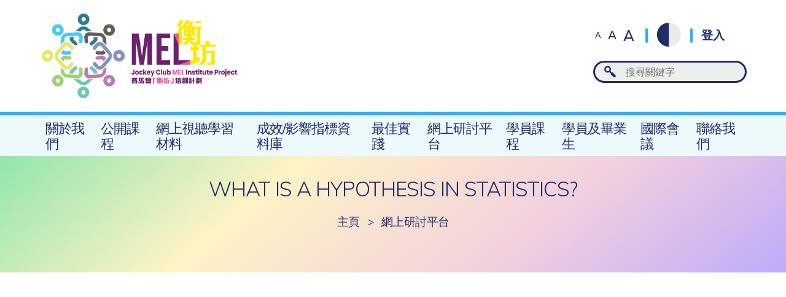

--- FILE ---
content_type: text/html; charset=UTF-8
request_url: https://jcmel.swk.cuhk.edu.hk/tc/communities/what-is-a-hypothesis-in-statistics-2/
body_size: 6262
content:
<!DOCTYPE html>
<html class="zh_TW">
<head>
  <!-- Google tag (gtag.js) -->
  <script async src="https://www.googletagmanager.com/gtag/js?id=G-L8KPP8BQK8"></script>
  <script>
    window.dataLayer = window.dataLayer || [];
    function gtag(){dataLayer.push(arguments);}
    gtag('js', new Date());

    gtag('config', 'G-L8KPP8BQK8');
  </script>
  
  <meta charset="utf-8" />
  <meta name="viewport" content="width=device-width, initial-scale=1">
  <title>What is a hypothesis in statistics? | 賽馬會「衡坊」培訓計劃</title>
      <link rel="apple-touch-icon" sizes="57x57" href="https://jcmel.swk.cuhk.edu.hk/wp-content/themes/customtheme/images/favicons/apple-icon-57x57.png">
  <link rel="apple-touch-icon" sizes="60x60" href="https://jcmel.swk.cuhk.edu.hk/wp-content/themes/customtheme/images/favicons/apple-icon-60x60.png">
  <link rel="apple-touch-icon" sizes="72x72" href="https://jcmel.swk.cuhk.edu.hk/wp-content/themes/customtheme/images/favicons/apple-icon-72x72.png">
  <link rel="apple-touch-icon" sizes="76x76" href="https://jcmel.swk.cuhk.edu.hk/wp-content/themes/customtheme/images/favicons/apple-icon-76x76.png">
  <link rel="apple-touch-icon" sizes="114x114" href="https://jcmel.swk.cuhk.edu.hk/wp-content/themes/customtheme/images/favicons/apple-icon-114x114.png">
  <link rel="apple-touch-icon" sizes="120x120" href="https://jcmel.swk.cuhk.edu.hk/wp-content/themes/customtheme/images/favicons/apple-icon-120x120.png">
  <link rel="apple-touch-icon" sizes="144x144" href="https://jcmel.swk.cuhk.edu.hk/wp-content/themes/customtheme/images/favicons/apple-icon-144x144.png">
  <link rel="apple-touch-icon" sizes="152x152" href="https://jcmel.swk.cuhk.edu.hk/wp-content/themes/customtheme/images/favicons/apple-icon-152x152.png">
  <link rel="apple-touch-icon" sizes="180x180" href="https://jcmel.swk.cuhk.edu.hk/wp-content/themes/customtheme/images/favicons/apple-icon-180x180.png">
  <link rel="icon" type="image/png" sizes="192x192"  href="https://jcmel.swk.cuhk.edu.hk/wp-content/themes/customtheme/images/favicons/android-icon-192x192.png">
  <link rel="icon" type="image/png" sizes="32x32" href="https://jcmel.swk.cuhk.edu.hk/wp-content/themes/customtheme/images/favicons/favicon-32x32.png">
  <link rel="icon" type="image/png" sizes="96x96" href="https://jcmel.swk.cuhk.edu.hk/wp-content/themes/customtheme/images/favicons/favicon-96x96.png">
  <link rel="icon" type="image/png" sizes="16x16" href="https://jcmel.swk.cuhk.edu.hk/wp-content/themes/customtheme/images/favicons/favicon-16x16.png">
  <meta name="msapplication-TileColor" content="#ffffff">
  <meta name="msapplication-TileImage" content="https://jcmel.swk.cuhk.edu.hk/wp-content/themes/customtheme/images/favicons/ms-icon-144x144.png">
  <meta name="theme-color" content="#ffffff">
  <div class="response-content" style="display:none;">Manual Event (Session ID,DateTime,Event) = d4jh5kl1pi21uqh35jjhm3kf83 20260121111452 /tc/communities/what-is-a-hypothesis-in-statistics-2/</div>  <meta name='robots' content='max-image-preview:large' />
	<style>img:is([sizes="auto" i], [sizes^="auto," i]) { contain-intrinsic-size: 3000px 1500px }</style>
	<link rel='dns-prefetch' href='//fonts.googleapis.com' />
<link rel='dns-prefetch' href='//www.googletagmanager.com' />
<link rel="alternate" type="application/rss+xml" title="訂閱《賽馬會「衡坊」培訓計劃 》&raquo;〈What is a hypothesis in statistics?〉留言的資訊提供" href="https://jcmel.swk.cuhk.edu.hk/tc/communities/what-is-a-hypothesis-in-statistics-2/feed/" />
<link rel='stylesheet' id='wp-block-library-css' href='https://jcmel.swk.cuhk.edu.hk/wp-includes/css/dist/block-library/style.min.css?ver=6.8.3' type='text/css' media='all' />
<style id='classic-theme-styles-inline-css' type='text/css'>
/*! This file is auto-generated */
.wp-block-button__link{color:#fff;background-color:#32373c;border-radius:9999px;box-shadow:none;text-decoration:none;padding:calc(.667em + 2px) calc(1.333em + 2px);font-size:1.125em}.wp-block-file__button{background:#32373c;color:#fff;text-decoration:none}
</style>
<style id='global-styles-inline-css' type='text/css'>
:root{--wp--preset--aspect-ratio--square: 1;--wp--preset--aspect-ratio--4-3: 4/3;--wp--preset--aspect-ratio--3-4: 3/4;--wp--preset--aspect-ratio--3-2: 3/2;--wp--preset--aspect-ratio--2-3: 2/3;--wp--preset--aspect-ratio--16-9: 16/9;--wp--preset--aspect-ratio--9-16: 9/16;--wp--preset--color--black: #000000;--wp--preset--color--cyan-bluish-gray: #abb8c3;--wp--preset--color--white: #ffffff;--wp--preset--color--pale-pink: #f78da7;--wp--preset--color--vivid-red: #cf2e2e;--wp--preset--color--luminous-vivid-orange: #ff6900;--wp--preset--color--luminous-vivid-amber: #fcb900;--wp--preset--color--light-green-cyan: #7bdcb5;--wp--preset--color--vivid-green-cyan: #00d084;--wp--preset--color--pale-cyan-blue: #8ed1fc;--wp--preset--color--vivid-cyan-blue: #0693e3;--wp--preset--color--vivid-purple: #9b51e0;--wp--preset--gradient--vivid-cyan-blue-to-vivid-purple: linear-gradient(135deg,rgba(6,147,227,1) 0%,rgb(155,81,224) 100%);--wp--preset--gradient--light-green-cyan-to-vivid-green-cyan: linear-gradient(135deg,rgb(122,220,180) 0%,rgb(0,208,130) 100%);--wp--preset--gradient--luminous-vivid-amber-to-luminous-vivid-orange: linear-gradient(135deg,rgba(252,185,0,1) 0%,rgba(255,105,0,1) 100%);--wp--preset--gradient--luminous-vivid-orange-to-vivid-red: linear-gradient(135deg,rgba(255,105,0,1) 0%,rgb(207,46,46) 100%);--wp--preset--gradient--very-light-gray-to-cyan-bluish-gray: linear-gradient(135deg,rgb(238,238,238) 0%,rgb(169,184,195) 100%);--wp--preset--gradient--cool-to-warm-spectrum: linear-gradient(135deg,rgb(74,234,220) 0%,rgb(151,120,209) 20%,rgb(207,42,186) 40%,rgb(238,44,130) 60%,rgb(251,105,98) 80%,rgb(254,248,76) 100%);--wp--preset--gradient--blush-light-purple: linear-gradient(135deg,rgb(255,206,236) 0%,rgb(152,150,240) 100%);--wp--preset--gradient--blush-bordeaux: linear-gradient(135deg,rgb(254,205,165) 0%,rgb(254,45,45) 50%,rgb(107,0,62) 100%);--wp--preset--gradient--luminous-dusk: linear-gradient(135deg,rgb(255,203,112) 0%,rgb(199,81,192) 50%,rgb(65,88,208) 100%);--wp--preset--gradient--pale-ocean: linear-gradient(135deg,rgb(255,245,203) 0%,rgb(182,227,212) 50%,rgb(51,167,181) 100%);--wp--preset--gradient--electric-grass: linear-gradient(135deg,rgb(202,248,128) 0%,rgb(113,206,126) 100%);--wp--preset--gradient--midnight: linear-gradient(135deg,rgb(2,3,129) 0%,rgb(40,116,252) 100%);--wp--preset--font-size--small: 13px;--wp--preset--font-size--medium: 20px;--wp--preset--font-size--large: 36px;--wp--preset--font-size--x-large: 42px;--wp--preset--spacing--20: 0.44rem;--wp--preset--spacing--30: 0.67rem;--wp--preset--spacing--40: 1rem;--wp--preset--spacing--50: 1.5rem;--wp--preset--spacing--60: 2.25rem;--wp--preset--spacing--70: 3.38rem;--wp--preset--spacing--80: 5.06rem;--wp--preset--shadow--natural: 6px 6px 9px rgba(0, 0, 0, 0.2);--wp--preset--shadow--deep: 12px 12px 50px rgba(0, 0, 0, 0.4);--wp--preset--shadow--sharp: 6px 6px 0px rgba(0, 0, 0, 0.2);--wp--preset--shadow--outlined: 6px 6px 0px -3px rgba(255, 255, 255, 1), 6px 6px rgba(0, 0, 0, 1);--wp--preset--shadow--crisp: 6px 6px 0px rgba(0, 0, 0, 1);}:where(.is-layout-flex){gap: 0.5em;}:where(.is-layout-grid){gap: 0.5em;}body .is-layout-flex{display: flex;}.is-layout-flex{flex-wrap: wrap;align-items: center;}.is-layout-flex > :is(*, div){margin: 0;}body .is-layout-grid{display: grid;}.is-layout-grid > :is(*, div){margin: 0;}:where(.wp-block-columns.is-layout-flex){gap: 2em;}:where(.wp-block-columns.is-layout-grid){gap: 2em;}:where(.wp-block-post-template.is-layout-flex){gap: 1.25em;}:where(.wp-block-post-template.is-layout-grid){gap: 1.25em;}.has-black-color{color: var(--wp--preset--color--black) !important;}.has-cyan-bluish-gray-color{color: var(--wp--preset--color--cyan-bluish-gray) !important;}.has-white-color{color: var(--wp--preset--color--white) !important;}.has-pale-pink-color{color: var(--wp--preset--color--pale-pink) !important;}.has-vivid-red-color{color: var(--wp--preset--color--vivid-red) !important;}.has-luminous-vivid-orange-color{color: var(--wp--preset--color--luminous-vivid-orange) !important;}.has-luminous-vivid-amber-color{color: var(--wp--preset--color--luminous-vivid-amber) !important;}.has-light-green-cyan-color{color: var(--wp--preset--color--light-green-cyan) !important;}.has-vivid-green-cyan-color{color: var(--wp--preset--color--vivid-green-cyan) !important;}.has-pale-cyan-blue-color{color: var(--wp--preset--color--pale-cyan-blue) !important;}.has-vivid-cyan-blue-color{color: var(--wp--preset--color--vivid-cyan-blue) !important;}.has-vivid-purple-color{color: var(--wp--preset--color--vivid-purple) !important;}.has-black-background-color{background-color: var(--wp--preset--color--black) !important;}.has-cyan-bluish-gray-background-color{background-color: var(--wp--preset--color--cyan-bluish-gray) !important;}.has-white-background-color{background-color: var(--wp--preset--color--white) !important;}.has-pale-pink-background-color{background-color: var(--wp--preset--color--pale-pink) !important;}.has-vivid-red-background-color{background-color: var(--wp--preset--color--vivid-red) !important;}.has-luminous-vivid-orange-background-color{background-color: var(--wp--preset--color--luminous-vivid-orange) !important;}.has-luminous-vivid-amber-background-color{background-color: var(--wp--preset--color--luminous-vivid-amber) !important;}.has-light-green-cyan-background-color{background-color: var(--wp--preset--color--light-green-cyan) !important;}.has-vivid-green-cyan-background-color{background-color: var(--wp--preset--color--vivid-green-cyan) !important;}.has-pale-cyan-blue-background-color{background-color: var(--wp--preset--color--pale-cyan-blue) !important;}.has-vivid-cyan-blue-background-color{background-color: var(--wp--preset--color--vivid-cyan-blue) !important;}.has-vivid-purple-background-color{background-color: var(--wp--preset--color--vivid-purple) !important;}.has-black-border-color{border-color: var(--wp--preset--color--black) !important;}.has-cyan-bluish-gray-border-color{border-color: var(--wp--preset--color--cyan-bluish-gray) !important;}.has-white-border-color{border-color: var(--wp--preset--color--white) !important;}.has-pale-pink-border-color{border-color: var(--wp--preset--color--pale-pink) !important;}.has-vivid-red-border-color{border-color: var(--wp--preset--color--vivid-red) !important;}.has-luminous-vivid-orange-border-color{border-color: var(--wp--preset--color--luminous-vivid-orange) !important;}.has-luminous-vivid-amber-border-color{border-color: var(--wp--preset--color--luminous-vivid-amber) !important;}.has-light-green-cyan-border-color{border-color: var(--wp--preset--color--light-green-cyan) !important;}.has-vivid-green-cyan-border-color{border-color: var(--wp--preset--color--vivid-green-cyan) !important;}.has-pale-cyan-blue-border-color{border-color: var(--wp--preset--color--pale-cyan-blue) !important;}.has-vivid-cyan-blue-border-color{border-color: var(--wp--preset--color--vivid-cyan-blue) !important;}.has-vivid-purple-border-color{border-color: var(--wp--preset--color--vivid-purple) !important;}.has-vivid-cyan-blue-to-vivid-purple-gradient-background{background: var(--wp--preset--gradient--vivid-cyan-blue-to-vivid-purple) !important;}.has-light-green-cyan-to-vivid-green-cyan-gradient-background{background: var(--wp--preset--gradient--light-green-cyan-to-vivid-green-cyan) !important;}.has-luminous-vivid-amber-to-luminous-vivid-orange-gradient-background{background: var(--wp--preset--gradient--luminous-vivid-amber-to-luminous-vivid-orange) !important;}.has-luminous-vivid-orange-to-vivid-red-gradient-background{background: var(--wp--preset--gradient--luminous-vivid-orange-to-vivid-red) !important;}.has-very-light-gray-to-cyan-bluish-gray-gradient-background{background: var(--wp--preset--gradient--very-light-gray-to-cyan-bluish-gray) !important;}.has-cool-to-warm-spectrum-gradient-background{background: var(--wp--preset--gradient--cool-to-warm-spectrum) !important;}.has-blush-light-purple-gradient-background{background: var(--wp--preset--gradient--blush-light-purple) !important;}.has-blush-bordeaux-gradient-background{background: var(--wp--preset--gradient--blush-bordeaux) !important;}.has-luminous-dusk-gradient-background{background: var(--wp--preset--gradient--luminous-dusk) !important;}.has-pale-ocean-gradient-background{background: var(--wp--preset--gradient--pale-ocean) !important;}.has-electric-grass-gradient-background{background: var(--wp--preset--gradient--electric-grass) !important;}.has-midnight-gradient-background{background: var(--wp--preset--gradient--midnight) !important;}.has-small-font-size{font-size: var(--wp--preset--font-size--small) !important;}.has-medium-font-size{font-size: var(--wp--preset--font-size--medium) !important;}.has-large-font-size{font-size: var(--wp--preset--font-size--large) !important;}.has-x-large-font-size{font-size: var(--wp--preset--font-size--x-large) !important;}
:where(.wp-block-post-template.is-layout-flex){gap: 1.25em;}:where(.wp-block-post-template.is-layout-grid){gap: 1.25em;}
:where(.wp-block-columns.is-layout-flex){gap: 2em;}:where(.wp-block-columns.is-layout-grid){gap: 2em;}
:root :where(.wp-block-pullquote){font-size: 1.5em;line-height: 1.6;}
</style>
<link rel='stylesheet' id='contact-form-7-css' href='https://jcmel.swk.cuhk.edu.hk/wp-content/plugins/contact-form-7/includes/css/styles.css?ver=6.1.1' type='text/css' media='all' />
<link rel='stylesheet' id='reset_css-css' href='https://jcmel.swk.cuhk.edu.hk/wp-content/themes/customtheme/css/reset.css?ver=1768965292' type='text/css' media='all' />
<link rel='stylesheet' id='default_css-css' href='https://jcmel.swk.cuhk.edu.hk/wp-content/themes/customtheme/css/default.css?ver=1768965292' type='text/css' media='all' />
<link rel='stylesheet' id='fancybox_css-css' href='https://jcmel.swk.cuhk.edu.hk/wp-content/themes/customtheme/css/jquery.fancybox.css?ver=1768965292' type='text/css' media='all' />
<link rel='stylesheet' id='main_css-css' href='https://jcmel.swk.cuhk.edu.hk/wp-content/themes/customtheme/style-v8.css?ver=1768965292' type='text/css' media='all' />
<link rel='stylesheet' id='mobile_css-css' href='https://jcmel.swk.cuhk.edu.hk/wp-content/themes/customtheme/mobile-v4.css?ver=1768965292' type='text/css' media='screen' />
<link rel='stylesheet' id='lato_css-css' href='https://fonts.googleapis.com/css?family=Lato%3A400%2C700&#038;ver=6.8.3' type='text/css' media='all' />
<link rel='stylesheet' id='tc_css-css' href='https://fonts.googleapis.com/earlyaccess/notosanstc.css?ver=6.8.3' type='text/css' media='all' />
<link rel='stylesheet' id='UserAccessManagerLoginForm-css' href='https://jcmel.swk.cuhk.edu.hk/wp-content/plugins/user-access-manager/assets/css/uamLoginForm.css?ver=2.2.25' type='text/css' media='screen' />
<script type="text/javascript" src="https://jcmel.swk.cuhk.edu.hk/wp-includes/js/jquery/jquery.min.js?ver=3.7.1" id="jquery-core-js"></script>
<script type="text/javascript" src="https://jcmel.swk.cuhk.edu.hk/wp-includes/js/jquery/jquery-migrate.min.js?ver=3.4.1" id="jquery-migrate-js"></script>
<link rel="https://api.w.org/" href="https://jcmel.swk.cuhk.edu.hk/tc/wp-json/" /><link rel="alternate" title="JSON" type="application/json" href="https://jcmel.swk.cuhk.edu.hk/tc/wp-json/wp/v2/communities/7523" /><link rel="EditURI" type="application/rsd+xml" title="RSD" href="https://jcmel.swk.cuhk.edu.hk/xmlrpc.php?rsd" />

<link rel="canonical" href="https://jcmel.swk.cuhk.edu.hk/tc/communities/what-is-a-hypothesis-in-statistics-2/" />
<link rel='shortlink' href='https://jcmel.swk.cuhk.edu.hk/tc/?p=7523' />
<link rel="alternate" title="oEmbed (JSON)" type="application/json+oembed" href="https://jcmel.swk.cuhk.edu.hk/tc/wp-json/oembed/1.0/embed?url=https%3A%2F%2Fjcmel.swk.cuhk.edu.hk%2Ftc%2Fcommunities%2Fwhat-is-a-hypothesis-in-statistics-2%2F" />
<link rel="alternate" title="oEmbed (XML)" type="text/xml+oembed" href="https://jcmel.swk.cuhk.edu.hk/tc/wp-json/oembed/1.0/embed?url=https%3A%2F%2Fjcmel.swk.cuhk.edu.hk%2Ftc%2Fcommunities%2Fwhat-is-a-hypothesis-in-statistics-2%2F&#038;format=xml" />
<meta name="generator" content="Site Kit by Google 1.158.0" /><script type="text/javascript">
	window._se_plugin_version = '8.1.9';
</script>
<style>
.qtranxs_flag_tc {background-image: url(https://jcmel.swk.cuhk.edu.hk/wp-content/plugins/qtranslate-xt-master/flags/hk.png); background-repeat: no-repeat;}
.qtranxs_flag_en {background-image: url(https://jcmel.swk.cuhk.edu.hk/wp-content/plugins/qtranslate-xt-master/flags/gb.png); background-repeat: no-repeat;}
.qtranxs_flag_sc {background-image: url(https://jcmel.swk.cuhk.edu.hk/wp-content/plugins/qtranslate-xt-master/flags/cn.png); background-repeat: no-repeat;}
</style>
<link hreflang="zh-Hant" href="https://jcmel.swk.cuhk.edu.hk/tc/communities/what-is-a-hypothesis-in-statistics-2/" rel="alternate" />
<link hreflang="en" href="https://jcmel.swk.cuhk.edu.hk/communities/what-is-a-hypothesis-in-statistics-2/" rel="alternate" />
<link hreflang="zh-Hans" href="https://jcmel.swk.cuhk.edu.hk/sc/communities/what-is-a-hypothesis-in-statistics-2/" rel="alternate" />
<link hreflang="x-default" href="https://jcmel.swk.cuhk.edu.hk/communities/what-is-a-hypothesis-in-statistics-2/" rel="alternate" />
<meta name="generator" content="qTranslate-XT 3.16.0.dev.1" />

<style type="text/css" id="breadcrumb-trail-css">.breadcrumbs .trail-browse,.breadcrumbs .trail-items,.breadcrumbs .trail-items li {display: inline-block;margin:0;padding: 0;border:none;background:transparent;text-indent: 0;}.breadcrumbs .trail-browse {font-size: inherit;font-style:inherit;font-weight: inherit;color: inherit;}.breadcrumbs .trail-items {list-style: none;}.trail-items li::after {content: "\002F";padding: 0 0.5em;}.trail-items li:last-of-type::after {display: none;}</style>
<meta name="google-site-verification" content="MxooK4wrzHZkHww-n5H6CAqyT5RVVQcR5yX5M_W68sw">
<!-- Google AdSense meta tags added by Site Kit -->
<meta name="google-adsense-platform-account" content="ca-host-pub-2644536267352236">
<meta name="google-adsense-platform-domain" content="sitekit.withgoogle.com">
<!-- End Google AdSense meta tags added by Site Kit -->
  <script>siteurl="https://jcmel.swk.cuhk.edu.hk"; linkurl="https://jcmel.swk.cuhk.edu.hk/admin-ajax2.php"; nonce="13591f2081"; username=""; useremail=""</script></head>
<body id="" class="wp-singular communities-template-default single single-communities postid-7523 wp-theme-customtheme">
  <div class="container" id="anchor-top">
    <div class="main-menu-mask"></div>  

    <div class="header">
      <div class="header-top">
        <div class="header-top-wrapper wrapper">
          <div class="header-left">
            <a class="header-logo" href="https://jcmel.swk.cuhk.edu.hk"><img src="https://jcmel.swk.cuhk.edu.hk/wp-content/themes/customtheme/images/logo@2x.png" alt="" /></a>
          </div>
          <div class="header-right">
            <div class="header-corner">
              <div class="fontsize-switcher">
                <a class="fontsize-switch size-small" href="#">A</a>
                <a class="fontsize-switch size-medium" href="#">A</a>
                <a class="fontsize-switch size-large" href="#">A</a>
              </div>
              <div class="contrast-button"><span></span></div>
                              <a class="header-signin" href="https://jcmel.swk.cuhk.edu.hk/sign-in/">登入</a>
                            <div class="header-language-switcher">
                <style>
.qtranxs_widget ul { margin: 0; }
.qtranxs_widget ul li
{
display: inline; /* horizontal list, use "list-item" or other appropriate value for vertical list */
list-style-type: none; /* use "initial" or other to enable bullets */
margin: 0 5px 0 0; /* adjust spacing between items */
opacity: 0.5;
-o-transition: 1s ease opacity;
-moz-transition: 1s ease opacity;
-webkit-transition: 1s ease opacity;
transition: 1s ease opacity;
}
/* .qtranxs_widget ul li span { margin: 0 5px 0 0; } */ /* other way to control spacing */
.qtranxs_widget ul li.active { opacity: 0.8; }
.qtranxs_widget ul li:hover { opacity: 1; }
.qtranxs_widget img { box-shadow: none; vertical-align: middle; display: initial; }
.qtranxs_flag { height:12px; width:18px; display:block; }
.qtranxs_flag_and_text { padding-left:20px; }
.qtranxs_flag span { display:none; }
</style>
<div class="widget widget-header-ls">
<ul class="language-chooser language-chooser-text qtranxs_language_chooser" id="qtranslate-2-chooser">
<li class="lang-tc active"><a href="https://jcmel.swk.cuhk.edu.hk/tc/communities/what-is-a-hypothesis-in-statistics-2/" title="繁 (tc)" class="qtranxs_text qtranxs_text_tc"><span>繁</span></a></li>
<li class="lang-en"><a href="https://jcmel.swk.cuhk.edu.hk/en/communities/what-is-a-hypothesis-in-statistics-2/" title="Eng (en)" class="qtranxs_text qtranxs_text_en"><span>Eng</span></a></li>
<li class="lang-sc"><a href="https://jcmel.swk.cuhk.edu.hk/sc/communities/what-is-a-hypothesis-in-statistics-2/" title="简 (sc)" class="qtranxs_text qtranxs_text_sc"><span>简</span></a></li>
</ul><div class="qtranxs_widget_end"></div>
</div>              </div>
            </div><!-- header-corner -->
            <div class="header-search">
              <form method="get" id="searchform" action="https://jcmel.swk.cuhk.edu.hk">
                <input class="ct-search-field" placeholder="搜尋關鍵字" type="search" value="" name="s" id="s" />
                <input class="ct-search-submit" type="submit" value="" style="display:none;" />
                <input type="hidden" name="site_section" value="site-search" />
              </form>
            </div>
          </div><!-- header-right -->
        </div><!-- header-top-wrapper -->
      </div><!-- header-top -->
      <div class="header-bottom">
        <div class="main-menu-button"><span>☰</span></div>
        <div class="main-menu-container">
          <div class="main-menu-close"></div>
          <div class="header-mobile">
            <div class="fontsize-switcher">
              <a class="fontsize-switch size-small" href="#">A</a>
              <a class="fontsize-switch size-medium" href="#">A</a>
              <a class="fontsize-switch size-large" href="#">A</a>
            </div>
            <div class="contrast-button"><span></span></div>

            <div class="header-language-switcher">
                          </div>

                          <div class="header-signinout">
                <a class="header-signin" href="https://jcmel.swk.cuhk.edu.hk/sign-in/">登入</a>
              </div>
                        <div class="header-search"><input type="search" /></div>
          </div>
          <div class="main-menu">
            <ul id="menu-main-menu" class="menu"><li id="menu-item-1228" class="menu-item menu-item-type-post_type menu-item-object-page menu-item-has-children menu-item-1228"><a href="https://jcmel.swk.cuhk.edu.hk/tc/about-us/">關於我們</a>
<ul class="sub-menu">
	<li id="menu-item-1237" class="menu-item menu-item-type-post_type menu-item-object-page menu-item-1237"><a href="https://jcmel.swk.cuhk.edu.hk/tc/about-us/project-overview/">計劃簡介</a></li>
	<li id="menu-item-1231" class="menu-item menu-item-type-post_type menu-item-object-page menu-item-1231"><a href="https://jcmel.swk.cuhk.edu.hk/tc/about-us/advisory-committee/">顧問委員會</a></li>
	<li id="menu-item-1230" class="menu-item menu-item-type-post_type menu-item-object-page menu-item-1230"><a href="https://jcmel.swk.cuhk.edu.hk/tc/about-us/team-members/">計劃成員</a></li>
	<li id="menu-item-1229" class="menu-item menu-item-type-post_type menu-item-object-page menu-item-1229"><a href="https://jcmel.swk.cuhk.edu.hk/tc/about-us/supporting-members/">支援成員</a></li>
	<li id="menu-item-1238" class="menu-item menu-item-type-post_type menu-item-object-page menu-item-1238"><a href="https://jcmel.swk.cuhk.edu.hk/tc/about-us/news-and-events/">最新消息及活動</a></li>
</ul>
</li>
<li id="menu-item-691" class="menu-item menu-item-type-post_type menu-item-object-page menu-item-691"><a href="https://jcmel.swk.cuhk.edu.hk/tc/courses-for-public/">公開課程</a></li>
<li id="menu-item-693" class="menu-item menu-item-type-post_type menu-item-object-page menu-item-693"><a href="https://jcmel.swk.cuhk.edu.hk/tc/web-based-audio-visual-learning-materials/">網上視聽學習材料</a></li>
<li id="menu-item-110" class="menu-item menu-item-type-post_type menu-item-object-page menu-item-110"><a href="https://jcmel.swk.cuhk.edu.hk/tc/outcome-impact-indicator-bank/">成效/影響指標資料庫</a></li>
<li id="menu-item-4937" class="menu-item menu-item-type-post_type menu-item-object-page menu-item-4937"><a href="https://jcmel.swk.cuhk.edu.hk/tc/best-practices-sharing/">最佳實踐</a></li>
<li id="menu-item-108" class="menu-item menu-item-type-post_type menu-item-object-page menu-item-108"><a href="https://jcmel.swk.cuhk.edu.hk/tc/online-community-of-practices/">網上研討平台</a></li>
<li id="menu-item-692" class="menu-item menu-item-type-custom menu-item-object-custom menu-item-692"><a target="_blank" href="https://jcmel.matrixlms.com/class_catalog">學員課程</a></li>
<li id="menu-item-12919" class="menu-item menu-item-type-post_type menu-item-object-page menu-item-12919"><a href="https://jcmel.swk.cuhk.edu.hk/tc/participants-and-alumni/">學員及畢業生</a></li>
<li id="menu-item-77284" class="menu-item menu-item-type-post_type menu-item-object-page menu-item-77284"><a href="https://jcmel.swk.cuhk.edu.hk/tc/international-conference/">國際會議</a></li>
<li id="menu-item-111" class="menu-item menu-item-type-post_type menu-item-object-page menu-item-111"><a href="https://jcmel.swk.cuhk.edu.hk/tc/contact-us/">聯絡我們</a></li>
</ul>          </div><!-- main-menu -->
        </div><!-- main-menu-container -->
      </div><!-- header-bottom -->
    </div><!-- header -->

        
                  <div class="main">
          <div class="main-wrapper wrapper">
                          <h1 class="page-title">What is a hypothesis in statistics?</h1>
                        <div class="breadcrumbs"><div class="breadcrumb"><a href="https://jcmel.swk.cuhk.edu.hk/tc/" rel="v:url" property="v:title">主頁</a><span class="delimiter">&#62;</span><a href="https://jcmel.swk.cuhk.edu.hk/online-community-of-practices/">網上研討平台</a><span class="delimiter">&#62;</span><span class="current">What is a hypothesis in statistics?</span></div><!-- .breadcrumbs --></div>
          
<script>pageurl="https://jcmel.swk.cuhk.edu.hk/online-community-of-practices/"; username="";</script>
<script>
	var FB='';
  window.fbAsyncInit = function() {
    FB.init({
      appId      : '2889714381103636',
      cookie     : true,
      xfbml      : true,
      status     : true,
      version    : 'v4.0'
    });
    FB.AppEvents.logPageView();   
  };
  (function(d, s, id){
     var js, fjs = d.getElementsByTagName(s)[0];
     if (d.getElementById(id)) {return;}
     js = d.createElement(s); js.id = id;
     js.src = "https://connect.facebook.net/en_US/sdk.js";
     fjs.parentNode.insertBefore(js, fjs);
   }(document, 'script', 'facebook-jssdk'));
</script>


	